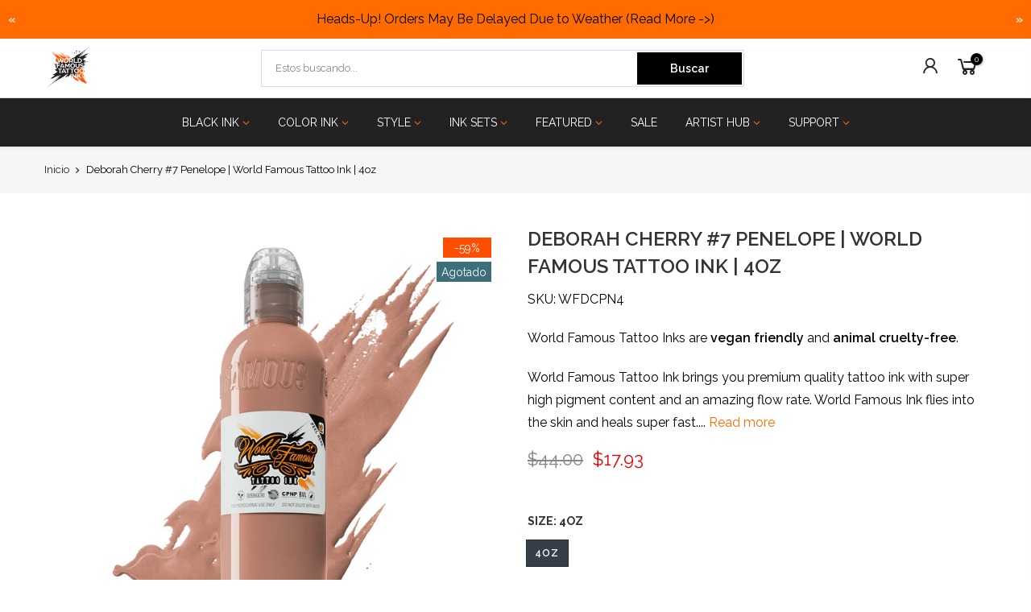

--- FILE ---
content_type: text/javascript
request_url: https://js.klevu.com/klevu-js-v1/klevu-js-api/klevu-164157675310214639-maps.js?t=0
body_size: -327
content:
var klevu_keywordUrlMap=[],klevu_autoCorrectMap=[];function klevu_sortAutocorrectMap(){var maxLength=0,i=0,len1=0,len2=0,temp,currLength=0,j=0;for(i=0,len1=klevu_autoCorrectMap.length;i<len1;i++){maxLength=klevu_autoCorrectMap[i].keyword.length;for(j= i+1,len2=klevu_autoCorrectMap.length;j<len2;j++){currLength=klevu_autoCorrectMap[j].keyword.length;if(maxLength<currLength){maxLength=currLength;temp=klevu_autoCorrectMap[i];klevu_autoCorrectMap[i]=klevu_autoCorrectMap[j];klevu_autoCorrectMap[j]=temp;}}}}klevu_sortAutocorrectMap();


--- FILE ---
content_type: text/javascript; charset=utf-8
request_url: https://www.worldfamoustattooink.com/es/products/deborah-cherry-7-penelope-world-famous-tattoo-ink-4oz.js
body_size: 1060
content:
{"id":7894559916189,"title":"Deborah Cherry #7 Penelope  |  World Famous Tattoo Ink  |  4oz","handle":"deborah-cherry-7-penelope-world-famous-tattoo-ink-4oz","description":"\u003cspan\u003eWorld Famous Tattoo Ink brings you premium quality tattoo ink with super high pigment content and an amazing flow rate. World Famous Ink flies into the skin and heals super fast. With a massive palette of colors for all of your great artwork, this ink will make your job as an artist much easier, and make your art really pop!\u003c\/span\u003e\u003cbr\u003e\n\u003cul\u003e\n\u003cli\u003eContains zero animal products\u003c\/li\u003e\n\u003cli\u003eNever tested on animals\u003c\/li\u003e\n\n\u003cli\u003eMore reliable and safer on skin\u003c\/li\u003e\n\u003cli\u003eLonger lasting ink and better vibrancy\u003c\/li\u003e\n\u003c\/ul\u003e","published_at":"2023-12-08T16:07:36-05:00","created_at":"2023-12-06T09:23:25-05:00","vendor":"World Famous","type":"Tattoo Ink","tags":["EOYOverstock","NY Sale"],"price":1793,"price_min":1793,"price_max":1793,"available":false,"price_varies":false,"compare_at_price":4400,"compare_at_price_min":4400,"compare_at_price_max":4400,"compare_at_price_varies":false,"variants":[{"id":44265786114205,"title":"4oz","option1":"4oz","option2":null,"option3":null,"sku":"WFDCPN4","requires_shipping":true,"taxable":true,"featured_image":null,"available":false,"name":"Deborah Cherry #7 Penelope  |  World Famous Tattoo Ink  |  4oz - 4oz","public_title":"4oz","options":["4oz"],"price":1793,"weight":0,"compare_at_price":4400,"inventory_management":"shopify","barcode":"840058805963","quantity_rule":{"min":1,"max":null,"increment":1},"quantity_price_breaks":[],"requires_selling_plan":false,"selling_plan_allocations":[]}],"images":["\/\/cdn.shopify.com\/s\/files\/1\/0519\/3845\/9805\/files\/xwk77m2n8j7zsfwb8f96w64.png?v=1701873935"],"featured_image":"\/\/cdn.shopify.com\/s\/files\/1\/0519\/3845\/9805\/files\/xwk77m2n8j7zsfwb8f96w64.png?v=1701873935","options":[{"name":"Size","position":1,"values":["4oz"]}],"url":"\/es\/products\/deborah-cherry-7-penelope-world-famous-tattoo-ink-4oz","media":[{"alt":null,"id":28141807567005,"position":1,"preview_image":{"aspect_ratio":1.0,"height":800,"width":800,"src":"https:\/\/cdn.shopify.com\/s\/files\/1\/0519\/3845\/9805\/files\/xwk77m2n8j7zsfwb8f96w64.png?v=1701873935"},"aspect_ratio":1.0,"height":800,"media_type":"image","src":"https:\/\/cdn.shopify.com\/s\/files\/1\/0519\/3845\/9805\/files\/xwk77m2n8j7zsfwb8f96w64.png?v=1701873935","width":800}],"requires_selling_plan":false,"selling_plan_groups":[]}

--- FILE ---
content_type: text/javascript
request_url: https://www.worldfamoustattooink.com/cdn/shop/t/7/assets/custom.js?v=108961203617212262501704220292
body_size: -519
content:
//# sourceMappingURL=/cdn/shop/t/7/assets/custom.js.map?v=108961203617212262501704220292
